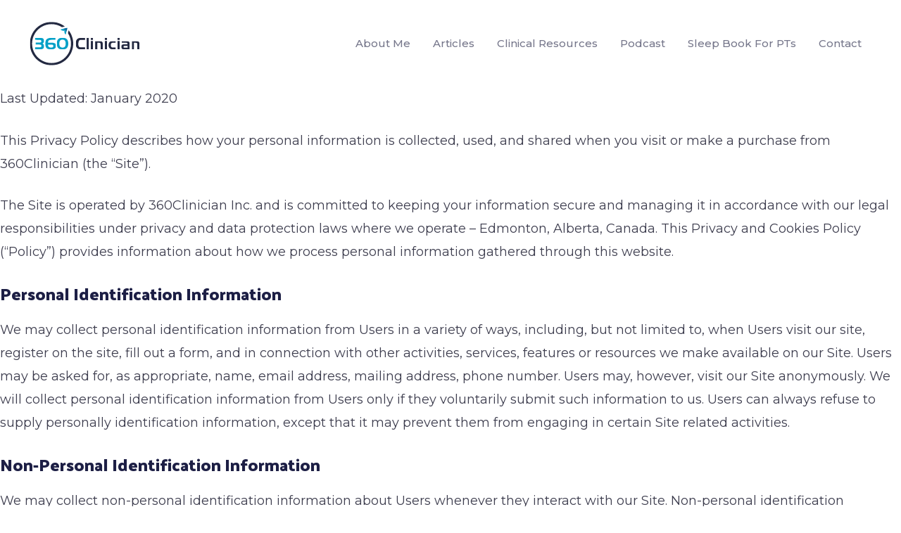

--- FILE ---
content_type: image/svg+xml
request_url: https://360clinician.com/wp-content/uploads/2021/01/360C-Logo.svg
body_size: 20456
content:
<svg xmlns="http://www.w3.org/2000/svg" xmlns:xlink="http://www.w3.org/1999/xlink" width="1000" viewBox="0 0 750 299.999988" height="400" preserveAspectRatio="xMidYMid meet"><defs><clipPath id="c256f89a06"><path d="M 44.136719 111.40625 L 107 111.40625 L 107 188.59375 L 44.136719 188.59375 Z M 44.136719 111.40625 " clip-rule="nonzero"></path></clipPath><clipPath id="9c7845c028"><path d="M 75.832031 175.019531 C 79.09375 175.09375 81.992188 174.542969 84.511719 173.367188 C 87.03125 172.195312 88.292969 169.660156 88.292969 165.757812 C 88.292969 162 87.015625 159.496094 84.460938 158.253906 C 81.902344 157.015625 79.03125 156.390625 75.839844 156.390625 L 50.390625 156.285156 L 50.390625 143.1875 L 75.410156 143.1875 C 78.601562 143.261719 81.476562 142.726562 84.03125 141.589844 C 86.582031 140.449219 87.863281 137.96875 87.863281 134.136719 C 87.933594 130.234375 86.671875 127.714844 84.082031 126.582031 C 81.492188 125.449219 78.601562 124.875 75.410156 124.875 L 44.324219 124.769531 L 44.324219 111.675781 L 81.054688 111.675781 C 86.519531 111.816406 91.503906 112.671875 96.015625 114.226562 C 100.527344 115.785156 103.625 119.515625 105.328125 125.40625 C 106.960938 130.871094 106.855469 135.503906 105.011719 139.300781 C 103.167969 143.097656 100.152344 146.632812 95.960938 149.894531 C 98.234375 151.242188 100.21875 152.769531 101.925781 154.472656 C 103.628906 156.179688 104.832031 158.378906 105.542969 161.074219 L 106.289062 164.53125 C 106.429688 165.699219 106.460938 166.890625 106.394531 168.09375 L 106.183594 171.074219 C 106.039062 172.070312 105.863281 173.03125 105.648438 173.953125 C 104.296875 179.273438 101.390625 182.964844 96.914062 185.023438 C 92.441406 187.085938 87.691406 188.113281 82.648438 188.113281 L 44.324219 188.113281 L 44.324219 175.019531 Z M 75.832031 175.019531 " clip-rule="nonzero"></path></clipPath><clipPath id="a7e3d2661c"><path d="M 113 111.40625 L 186 111.40625 L 186 189.648438 L 113 189.648438 Z M 113 111.40625 " clip-rule="nonzero"></path></clipPath><clipPath id="fbd6a6997c"><path d="M 158.238281 157.027344 L 131.941406 157.027344 C 131.941406 157.449219 131.957031 157.84375 131.992188 158.195312 L 132.046875 159.261719 C 132.328125 162.101562 132.953125 164.832031 133.910156 167.460938 C 134.867188 170.085938 136.734375 172.140625 139.496094 173.632812 C 141.128906 174.488281 142.976562 175.144531 145.03125 175.605469 C 147.085938 176.066406 149.183594 176.335938 151.3125 176.402344 C 153.15625 176.476562 154.964844 176.402344 156.738281 176.191406 C 158.515625 175.980469 160.144531 175.625 161.636719 175.128906 C 163.554688 174.5625 165.066406 173.421875 166.160156 171.722656 C 167.257812 170.023438 167.8125 168.210938 167.8125 166.292969 C 167.957031 164.023438 167.261719 161.929688 165.738281 160.011719 C 164.210938 158.097656 161.707031 157.136719 158.234375 157.136719 Z M 178.679688 148.828125 C 183.859375 152.023438 186.207031 158.089844 185.707031 167.035156 C 185.285156 174.847656 182.105469 180.34375 176.179688 183.535156 C 170.253906 186.730469 163.777344 188.542969 156.75 188.964844 C 154.054688 189.175781 151.355469 189.191406 148.660156 189.019531 C 145.964844 188.84375 143.441406 188.574219 141.101562 188.21875 C 129.53125 186.511719 121.847656 181.605469 118.050781 173.476562 C 114.253906 165.347656 112.742188 155.960938 113.527344 145.316406 C 114.523438 132.757812 118.585938 124.023438 125.71875 119.125 C 132.851562 114.226562 142.339844 111.78125 154.199219 111.78125 L 181.453125 111.675781 L 181.453125 124.769531 L 153.765625 124.769531 C 146.449219 124.84375 141.113281 126.226562 137.738281 128.921875 C 134.367188 131.617188 132.433594 136.660156 131.933594 144.042969 L 159.191406 143.9375 C 166.996094 144.011719 173.496094 145.640625 178.675781 148.835938 " clip-rule="nonzero"></path></clipPath><clipPath id="cf691982b8"><path d="M 190.042969 110.351562 L 267.226562 110.351562 L 267.226562 189.648438 L 190.042969 189.648438 Z M 190.042969 110.351562 " clip-rule="nonzero"></path></clipPath><clipPath id="325fd2a1ba"><path d="M 244.257812 170.757812 C 246.171875 168.699219 247.625 165.773438 248.621094 161.972656 C 249.617188 158.171875 250.109375 154.21875 250.109375 150.105469 C 250.109375 145.992188 249.609375 142.035156 248.621094 138.230469 C 247.628906 134.429688 246.171875 131.46875 244.257812 129.339844 C 242.484375 127.355469 240.195312 125.867188 237.386719 124.871094 C 234.582031 123.875 231.652344 123.414062 228.601562 123.488281 C 225.691406 123.488281 222.835938 123.972656 220.035156 124.925781 C 217.234375 125.878906 214.941406 127.355469 213.164062 129.339844 C 211.25 131.46875 209.8125 134.433594 208.855469 138.230469 C 207.894531 142.027344 207.417969 145.992188 207.417969 150.105469 C 207.417969 154.21875 207.902344 158.179688 208.855469 161.972656 C 209.808594 165.765625 211.25 168.734375 213.164062 170.863281 C 215.007812 172.851562 217.316406 174.320312 220.085938 175.28125 C 222.855469 176.238281 225.726562 176.714844 228.707031 176.714844 C 231.691406 176.714844 234.582031 176.21875 237.386719 175.226562 C 240.195312 174.238281 242.476562 172.78125 244.257812 170.863281 Z M 215.089844 187.6875 C 209.269531 186.269531 204.527344 183.890625 200.875 180.554688 C 197.21875 177.21875 194.503906 172.644531 192.730469 166.824219 C 192.019531 164.269531 191.46875 161.570312 191.078125 158.730469 C 190.683594 155.894531 190.488281 152.980469 190.488281 150 C 190.488281 147.09375 190.683594 144.214844 191.078125 141.378906 C 191.46875 138.539062 192.019531 135.84375 192.730469 133.285156 C 194.503906 127.609375 197.214844 123.050781 200.875 119.605469 C 204.535156 116.164062 209.269531 113.734375 215.089844 112.316406 C 217.359375 111.75 219.699219 111.339844 222.117188 111.09375 C 224.53125 110.84375 226.976562 110.722656 229.460938 110.722656 C 231.65625 110.722656 233.859375 110.863281 236.058594 111.148438 L 242.550781 112.320312 C 248.300781 113.738281 253.019531 116.171875 256.710938 119.613281 C 260.402344 123.054688 263.097656 127.613281 264.804688 133.292969 C 265.582031 135.847656 266.152344 138.542969 266.507812 141.382812 C 266.863281 144.222656 267.039062 147.097656 267.039062 150.003906 C 267.039062 152.984375 266.859375 155.894531 266.507812 158.738281 C 266.160156 161.582031 265.585938 164.269531 264.804688 166.828125 C 263.097656 172.511719 260.402344 177.070312 256.710938 180.507812 C 253.019531 183.945312 248.300781 186.378906 242.550781 187.800781 L 236.007812 188.804688 C 233.769531 189.054688 231.550781 189.214844 229.347656 189.289062 C 226.867188 189.289062 224.433594 189.160156 222.058594 188.917969 C 219.679688 188.671875 217.355469 188.296875 215.082031 187.800781 Z M 215.089844 187.6875 " clip-rule="nonzero"></path></clipPath><clipPath id="6b398c0feb"><path d="M 11.359375 5.675781 L 300 5.675781 L 300 294.324219 L 11.359375 294.324219 Z M 11.359375 5.675781 " clip-rule="nonzero"></path></clipPath><clipPath id="c043161283"><path d="M 269.835938 61.75 L 264.871094 80.269531 C 277.757812 100.40625 285.261719 124.320312 285.261719 150.003906 C 285.261719 221.570312 227.246094 279.585938 155.679688 279.585938 C 84.113281 279.585938 26.101562 221.566406 26.101562 150 C 26.101562 78.433594 84.113281 20.417969 155.679688 20.417969 C 181.359375 20.417969 205.273438 27.917969 225.410156 40.808594 L 243.929688 35.84375 C 219.53125 16.957031 188.933594 5.679688 155.679688 5.679688 C 75.976562 5.679688 11.363281 70.292969 11.363281 150 C 11.363281 229.703125 75.976562 294.316406 155.679688 294.316406 C 235.386719 294.316406 300 229.703125 300 150 C 300 116.753906 288.722656 86.148438 269.835938 61.75 " clip-rule="nonzero"></path></clipPath><clipPath id="faa262658e"><path d="M 215 43.210938 L 262.46875 43.210938 L 262.46875 90.789062 L 215 90.789062 Z M 215 43.210938 " clip-rule="nonzero"></path></clipPath><clipPath id="184ef739c3"><path d="M 262.363281 43.316406 L 215.070312 55.988281 C 220.277344 61.339844 227.511719 64.480469 235.144531 64.480469 C 237.429688 64.480469 239.753906 64.199219 242.070312 63.609375 C 239.515625 73.65625 242.730469 83.839844 249.683594 90.613281 L 254.203125 73.746094 C 249.726562 69.394531 247.660156 62.835938 249.304688 56.375 C 247.816406 56.753906 246.316406 56.9375 244.84375 56.9375 C 239.933594 56.9375 235.285156 54.921875 231.933594 51.476562 L 262.351562 43.328125 " clip-rule="nonzero"></path></clipPath><clipPath id="67dc89a997"><path d="M 254.011719 43.210938 L 262.46875 43.210938 L 262.46875 73.875 L 254.011719 73.875 Z M 254.011719 43.210938 " clip-rule="nonzero"></path></clipPath><clipPath id="7dc15c0398"><path d="M 262.363281 43.316406 L 254.210938 73.734375 Z M 262.363281 43.316406 " clip-rule="nonzero"></path></clipPath><clipPath id="98372c3a6d"><path d="M 231.808594 43.210938 L 262.46875 43.210938 L 262.46875 73.875 L 231.808594 73.875 Z M 231.808594 43.210938 " clip-rule="nonzero"></path></clipPath><clipPath id="8d4a8d3ac6"><path d="M 262.363281 43.316406 L 231.9375 51.472656 C 235.289062 54.914062 239.941406 56.933594 244.851562 56.933594 C 246.320312 56.933594 247.816406 56.753906 249.308594 56.371094 C 247.667969 62.832031 249.730469 69.386719 254.207031 73.742188 L 262.355469 43.324219 " clip-rule="nonzero"></path></clipPath><clipPath id="8d465bb9fe"><path d="M 316.425781 111.78125 L 379.453125 111.78125 L 379.453125 188.222656 L 316.425781 188.222656 Z M 316.425781 111.78125 " clip-rule="nonzero"></path></clipPath><clipPath id="55f9270262"><path d="M 337.789062 132.539062 C 335.519531 137.582031 334.277344 143.4375 334.0625 150.105469 L 334.0625 153.5625 C 334.0625 154.734375 334.097656 155.925781 334.167969 157.125 C 334.378906 159.609375 334.839844 162.042969 335.550781 164.417969 C 336.261719 166.796875 337.429688 168.910156 339.0625 170.753906 C 340.765625 172.667969 342.730469 173.859375 344.972656 174.320312 C 347.210938 174.78125 349.492188 175.015625 351.839844 175.015625 L 352.796875 175.015625 L 379.203125 174.910156 L 379.203125 188.21875 L 352.058594 188.21875 C 347.730469 188.21875 343.558594 187.832031 339.546875 187.046875 C 335.539062 186.261719 331.757812 184.457031 328.210938 181.621094 C 323.953125 178.140625 320.972656 173.898438 319.265625 168.898438 C 317.5625 163.898438 316.640625 158.769531 316.5 153.515625 L 316.449219 150.214844 C 316.484375 149.152344 316.539062 148.085938 316.609375 147.023438 C 317.386719 134.960938 320.667969 126.089844 326.457031 120.40625 C 332.246094 114.722656 340.914062 111.886719 352.484375 111.886719 L 379.207031 111.78125 L 379.207031 124.875 L 352.804688 124.875 C 345.066406 124.949219 340.0625 127.503906 337.789062 132.539062 " clip-rule="nonzero"></path></clipPath><clipPath id="bfaf31ddc9"><path d="M 389.320312 111.78125 L 404.757812 111.78125 L 404.757812 188.222656 L 389.320312 188.222656 Z M 389.320312 111.78125 " clip-rule="nonzero"></path></clipPath><clipPath id="714de2fc2a"><path d="M 417.425781 111.78125 L 432.96875 111.78125 L 432.96875 125.730469 L 417.425781 125.730469 Z M 417.425781 132.117188 L 432.96875 132.117188 L 432.96875 188.222656 L 417.425781 188.222656 Z M 417.425781 132.117188 " clip-rule="nonzero"></path></clipPath><clipPath id="bf575d971c"><path d="M 445.746094 132.113281 L 497.0625 132.113281 L 497.0625 188.441406 L 445.746094 188.441406 Z M 445.746094 132.113281 " clip-rule="nonzero"></path></clipPath><clipPath id="1b13064a62"><path d="M 473.636719 132.113281 C 481.019531 132.183594 486.765625 133.640625 490.886719 136.476562 C 495.003906 139.316406 497.058594 144.75 497.058594 152.769531 L 497.058594 188.222656 L 482.265625 188.222656 L 482.265625 154.472656 C 482.265625 150.570312 481.625 147.941406 480.347656 146.59375 C 479.070312 145.242188 476.445312 144.570312 472.46875 144.570312 L 460.542969 144.464844 L 460.542969 188.222656 L 445.746094 188.222656 L 445.746094 132.113281 Z M 473.636719 132.113281 " clip-rule="nonzero"></path></clipPath><clipPath id="21c37fb463"><path d="M 509.621094 111.78125 L 525.164062 111.78125 L 525.164062 125.730469 L 509.621094 125.730469 Z M 509.621094 132.117188 L 525.164062 132.117188 L 525.164062 188.222656 L 509.621094 188.222656 Z M 509.621094 132.117188 " clip-rule="nonzero"></path></clipPath><clipPath id="d0cfe645b0"><path d="M 534.746094 132.113281 L 584.445312 132.113281 L 584.445312 188.441406 L 534.746094 188.441406 Z M 534.746094 132.113281 " clip-rule="nonzero"></path></clipPath><clipPath id="1f21d99596"><path d="M 568.496094 176.191406 L 584.25 176.191406 L 584.25 188.222656 L 564.125 188.222656 C 560.292969 188.222656 556.546875 187.8125 552.894531 187 C 549.242188 186.183594 545.957031 184.386719 543.050781 181.625 C 540.636719 179.277344 538.753906 176.53125 537.410156 173.367188 C 536.066406 170.207031 535.207031 166.964844 534.851562 163.628906 L 534.800781 162.082031 C 534.761719 161.554688 534.746094 161.039062 534.746094 160.542969 L 534.800781 158.625 C 534.835938 157.984375 534.890625 157.347656 534.957031 156.707031 C 535.238281 153.445312 536.058594 150.253906 537.40625 147.128906 C 538.75 144.003906 540.636719 141.269531 543.050781 138.929688 C 545.957031 136.160156 549.242188 134.347656 552.898438 133.496094 C 556.558594 132.644531 560.296875 132.21875 564.132812 132.21875 L 584.253906 132.113281 L 584.253906 144.253906 L 568.496094 144.253906 C 568.285156 144.320312 568.050781 144.359375 567.800781 144.359375 L 564.765625 144.359375 C 563.347656 144.359375 561.960938 144.464844 560.617188 144.675781 C 559.269531 144.886719 557.988281 145.355469 556.785156 146.058594 C 554.160156 147.621094 552.402344 149.71875 551.519531 152.339844 C 550.632812 154.960938 550.1875 157.699219 550.1875 160.535156 C 550.257812 163.304688 550.753906 165.949219 551.675781 168.46875 C 552.597656 170.988281 554.304688 172.992188 556.785156 174.484375 C 557.996094 175.195312 559.269531 175.65625 560.621094 175.867188 L 564.773438 176.292969 L 568.5 176.292969 Z M 568.496094 176.191406 " clip-rule="nonzero"></path></clipPath><clipPath id="0d63ccc6a4"><path d="M 594.046875 111.78125 L 609.589844 111.78125 L 609.589844 125.730469 L 594.046875 125.730469 Z M 594.046875 132.117188 L 609.589844 132.117188 L 609.589844 188.222656 L 594.046875 188.222656 Z M 594.046875 132.117188 " clip-rule="nonzero"></path></clipPath><clipPath id="0e7634d1e6"><path d="M 619.324219 132.113281 L 676.980469 132.113281 L 676.980469 188.441406 L 619.324219 188.441406 Z M 619.324219 132.113281 " clip-rule="nonzero"></path></clipPath><clipPath id="1ee1099faf"><path d="M 643.234375 176.9375 L 661.757812 176.9375 L 661.757812 165.328125 L 644.296875 165.328125 C 644.15625 165.402344 644.011719 165.433594 643.875 165.433594 L 643.445312 165.433594 C 641.457031 165.507812 639.609375 165.878906 637.910156 166.550781 C 636.210938 167.226562 635.320312 168.808594 635.246094 171.292969 C 635.105469 174.0625 635.867188 175.691406 637.535156 176.191406 C 639.203125 176.6875 641.097656 176.972656 643.234375 177.042969 Z M 653.878906 132.113281 C 657.140625 132.183594 660.28125 132.558594 663.296875 133.230469 C 666.316406 133.90625 669.027344 135.449219 671.441406 137.867188 C 673.503906 139.851562 674.9375 142.199219 675.753906 144.894531 C 676.570312 147.589844 676.976562 150.359375 676.976562 153.195312 L 676.976562 188.222656 L 637.164062 188.222656 C 631.414062 188.222656 627.011719 186.644531 623.960938 183.484375 C 620.910156 180.320312 619.523438 175.941406 619.808594 170.332031 C 620.300781 163.59375 622.6875 159.226562 626.945312 157.238281 C 631.199219 155.246094 636.273438 154.253906 642.167969 154.253906 L 661.652344 154.148438 C 661.863281 149.539062 660.675781 146.660156 658.085938 145.527344 C 655.496094 144.394531 652.214844 143.824219 648.238281 143.824219 L 623.53125 143.71875 L 623.53125 132.113281 Z M 653.878906 132.113281 " clip-rule="nonzero"></path></clipPath><clipPath id="9613ac4c7b"><path d="M 689.96875 132.113281 L 741.285156 132.113281 L 741.285156 188.441406 L 689.96875 188.441406 Z M 689.96875 132.113281 " clip-rule="nonzero"></path></clipPath><clipPath id="e390ef2d48"><path d="M 717.863281 132.113281 C 725.242188 132.183594 730.988281 133.640625 735.109375 136.476562 C 739.230469 139.316406 741.285156 144.75 741.285156 152.769531 L 741.285156 188.222656 L 726.488281 188.222656 L 726.488281 154.472656 C 726.488281 150.570312 725.847656 147.941406 724.570312 146.59375 C 723.292969 145.242188 720.667969 144.570312 716.691406 144.570312 L 704.765625 144.464844 L 704.765625 188.222656 L 689.96875 188.222656 L 689.96875 132.113281 Z M 717.863281 132.113281 " clip-rule="nonzero"></path></clipPath></defs><g clip-path="url(#c256f89a06)"><g clip-path="url(#9c7845c028)"><path fill="#02a0c7" d="M 8.714844 3.035156 L 302.648438 3.035156 L 302.648438 296.964844 L 8.714844 296.964844 Z M 8.714844 3.035156 " fill-opacity="1" fill-rule="nonzero"></path></g></g><g clip-path="url(#a7e3d2661c)"><g clip-path="url(#fbd6a6997c)"><path fill="#02a0c7" d="M 8.714844 3.035156 L 302.648438 3.035156 L 302.648438 296.964844 L 8.714844 296.964844 Z M 8.714844 3.035156 " fill-opacity="1" fill-rule="nonzero"></path></g></g><g clip-path="url(#cf691982b8)"><g clip-path="url(#325fd2a1ba)"><path fill="#02a0c7" d="M 8.714844 3.035156 L 302.648438 3.035156 L 302.648438 296.964844 L 8.714844 296.964844 Z M 8.714844 3.035156 " fill-opacity="1" fill-rule="nonzero"></path></g></g><g clip-path="url(#6b398c0feb)"><g clip-path="url(#c043161283)"><path fill="#232941" d="M 8.714844 3.035156 L 302.648438 3.035156 L 302.648438 296.964844 L 8.714844 296.964844 Z M 8.714844 3.035156 " fill-opacity="1" fill-rule="nonzero"></path></g></g><g clip-path="url(#faa262658e)"><g clip-path="url(#184ef739c3)"><path fill="#02a0c7" d="M 8.714844 3.035156 L 302.648438 3.035156 L 302.648438 296.964844 L 8.714844 296.964844 Z M 8.714844 3.035156 " fill-opacity="1" fill-rule="nonzero"></path></g></g><g clip-path="url(#67dc89a997)"><g clip-path="url(#7dc15c0398)"><path fill="#02a0c7" d="M 8.714844 3.035156 L 302.648438 3.035156 L 302.648438 296.964844 L 8.714844 296.964844 Z M 8.714844 3.035156 " fill-opacity="1" fill-rule="nonzero"></path></g></g><g clip-path="url(#98372c3a6d)"><g clip-path="url(#8d4a8d3ac6)"><path fill="#00649b" d="M 8.714844 3.035156 L 302.648438 3.035156 L 302.648438 296.964844 L 8.714844 296.964844 Z M 8.714844 3.035156 " fill-opacity="1" fill-rule="nonzero"></path></g></g><g clip-path="url(#8d465bb9fe)"><g clip-path="url(#55f9270262)"><path fill="#232941" d="M 316.425781 111.78125 L 379.207031 111.78125 L 379.207031 188.222656 L 316.425781 188.222656 Z M 316.425781 111.78125 " fill-opacity="1" fill-rule="nonzero"></path></g></g><g clip-path="url(#bfaf31ddc9)"><path fill="#232941" d="M 389.320312 111.78125 L 404.757812 111.78125 L 404.757812 188.222656 L 389.320312 188.222656 Z M 389.320312 111.78125 " fill-opacity="1" fill-rule="nonzero"></path></g><g clip-path="url(#714de2fc2a)"><path fill="#232941" d="M 417.425781 111.78125 L 432.96875 111.78125 L 432.96875 188.222656 L 417.425781 188.222656 Z M 417.425781 111.78125 " fill-opacity="1" fill-rule="nonzero"></path></g><g clip-path="url(#bf575d971c)"><g clip-path="url(#1b13064a62)"><path fill="#232941" d="M 445.746094 132.113281 L 497.0625 132.113281 L 497.0625 188.21875 L 445.746094 188.21875 Z M 445.746094 132.113281 " fill-opacity="1" fill-rule="nonzero"></path></g></g><g clip-path="url(#21c37fb463)"><path fill="#232941" d="M 509.621094 111.78125 L 525.164062 111.78125 L 525.164062 188.222656 L 509.621094 188.222656 Z M 509.621094 111.78125 " fill-opacity="1" fill-rule="nonzero"></path></g><g clip-path="url(#d0cfe645b0)"><g clip-path="url(#1f21d99596)"><path fill="#232941" d="M 534.746094 132.113281 L 584.253906 132.113281 L 584.253906 188.21875 L 534.746094 188.21875 Z M 534.746094 132.113281 " fill-opacity="1" fill-rule="nonzero"></path></g></g><g clip-path="url(#0d63ccc6a4)"><path fill="#232941" d="M 594.046875 111.78125 L 609.589844 111.78125 L 609.589844 188.222656 L 594.046875 188.222656 Z M 594.046875 111.78125 " fill-opacity="1" fill-rule="nonzero"></path></g><g clip-path="url(#0e7634d1e6)"><g clip-path="url(#1ee1099faf)"><path fill="#232941" d="M 619.773438 132.113281 L 676.980469 132.113281 L 676.980469 188.222656 L 619.773438 188.222656 Z M 619.773438 132.113281 " fill-opacity="1" fill-rule="nonzero"></path></g></g><g clip-path="url(#9613ac4c7b)"><g clip-path="url(#e390ef2d48)"><path fill="#232941" d="M 689.96875 132.113281 L 741.285156 132.113281 L 741.285156 188.21875 L 689.96875 188.21875 Z M 689.96875 132.113281 " fill-opacity="1" fill-rule="nonzero"></path></g></g></svg>